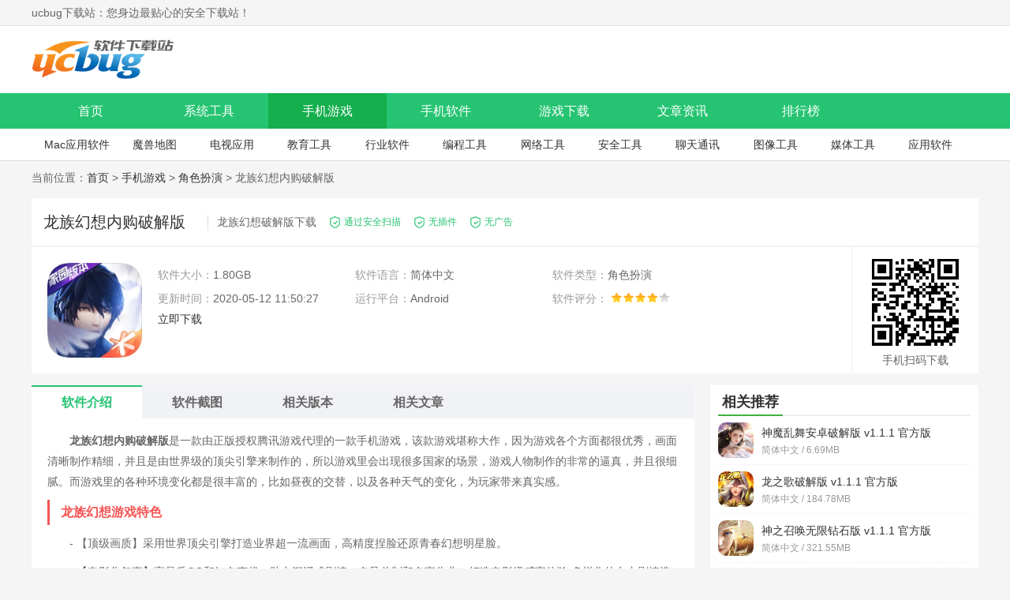

--- FILE ---
content_type: text/html
request_url: https://www.ucbugxz.com/soft/79736.html
body_size: 6622
content:
<!DOCTYPE html>
<html>

<head>
    <meta charset="UTF-8">
    <meta name="viewport" content="width=device-width, initial-scale=1.0">
    <meta http-equiv="X-UA-Compatible" content="ie=edge">
    <title>龙族幻想破解版下载-龙族幻想内购破解版 v1.5.189-ucbug下载站</title>
    <meta name="description" content="龙族幻想内购破解版是一款由正版授权腾讯游戏代理的一款手机游戏，该款游戏堪称大作，因为游戏各个方面都很优秀，画面清晰制作精细，并且是由世界级的顶尖引擎来制作的，所以游戏里会出现很多国家的场景，游戏人物制作的非常的逼真，并且很细腻。而游戏里的各种环境变化都是很丰富的，比如昼夜的交替，以及各种天气的变化，为玩家带来真实感。">
    <meta name="keywords" content="龙族幻想,龙族幻想内购破解版,龙族幻想破解版下载">
    <link rel="stylesheet" href="https://www.ucbugxz.com/statics/ucbug/css/main.css">

        <link rel="canonical" media="only screen and(max-width: 640px)" href="https://m.ucbugxz.com/soft/79736.html">
        <script >
        (function(){
            var ua = navigator.userAgent.toLowerCase();
            var bIsIpad = ua.match(/ipad/i) == "ipad";
            var bIsIphoneOs = ua.match(/iphone os/i) == "iphone os";
            var bIsAndroid = ua.match(/android/i) == "android";
            var bIsWM=ua.match(/windows mobile/i)=="windows mobile";
            var host = "//m.ucbugxz.com";
            var pathname = window.location.pathname;
            if(bIsIpad||bIsIphoneOs||bIsAndroid||bIsWM){
                window.location.href =host + pathname;
            }
        })();
    </script>
        <script src="https://www.ucbugxz.com/statics/ucbug/js/jquery1.42.min.js" ></script>
    
    </head>
<body>
<div id="header">
    <div class="top">
        <ul class="cf w1200">
            <li class="fl">ucbug下载站：您身边最贴心的安全下载站！</li>
            <li class="fr"></li>
        </ul>
    </div>
    <div class="logo-box">
        <div class="w1200">
            <a href="/">
                <img src="https://www.ucbugxz.com/statics/ucbug/img/logo.png" alt="ucbug下载站">
            </a>
        </div>
    </div>
<div class="nav-box">
    <div class="w1200 nav">
        <a  href="/">首页</a>
                                        <a  href="/xitong/" target="_blank">系统工具</a>
                <a class="on" href="/sjyx/" target="_blank">手机游戏</a>
                <a  href="/shouji/" target="_blank">手机软件</a>
                <a  href="/game/" target="_blank">游戏下载</a>
                <a  href="/news/" target="_blank">文章资讯</a>
                        <a  href="/top/">排行榜</a>
    </div>
</div>
    <div class="sub-navbox w1200">
                                <a href="/mac/">Mac应用软件</a>
                <a href="/war3/">魔兽地图</a>
                <a href="/apptv/">电视应用</a>
                <a href="/jiaoyu/">教育工具</a>
                <a href="/hangye/">行业软件</a>
                <a href="/biancheng/">编程工具</a>
                <a href="/wangluo/">网络工具</a>
                <a href="/anquan/">安全工具</a>
                <a href="/liaotian/">聊天通讯</a>
                <a href="/tuxiang/">图像工具</a>
                <a href="/play/">媒体工具</a>
                <a href="/yingyong/">应用软件</a>
                    </div>
</div><div class="crumb w1200">
    当前位置：<a href="/">首页</a> > <a href="https://www.ucbugxz.com/sjyx/">手机游戏</a> > <a href="https://www.ucbugxz.com/sjyx/jsqj/">角色扮演</a> >  龙族幻想内购破解版</div>
<div id="content" class="w1200 cf">
    <div class="pc-software cf">
        <div class="pc-t cf">
            <h1 class="pc-softwaret">龙族幻想内购破解版</h1>
            <strong>龙族幻想破解版下载</strong>
            <i class="ico-aq">通过安全扫描</i>
            <i class="ico-aq">无插件</i>
            <i class="ico-aq">无广告</i>
        </div>
        <div class="pc-softwarebox app-softwarebox cf">
            <img class="pc-softwareIco" src="https://img.ucbugxz.com/uploadfile/2020/0512/20200512114848965.jpg"  onerror="javascript:this.src='https://www.ucbugxz.com/statics/ucbug/img/notimg.png'">
            <ul class="pc-softwareifs app-softwareifs cf">
                <li><span>软件大小：</span>1.80GB</li>
                <li><span>软件语言：</span>简体中文</li>
                <li><span>软件类型：</span>角色扮演</li>
                                <li><span>更新时间：</span>2020-05-12 11:50:27</li>
                <li><span>运行平台：</span>Android</li>
                <li><span>软件评分：</span>
                    <div class="start start4"></div>
                </li>
            </ul>
            <div class="btn-box" data-id="79736">
                                <a href="//down.ucbugxz.com/xz-79736/"  class="app-btn">安卓版下载</a>
                                                <a href="//down.ucbugxz.com/xz-79736/" class="btn">立即下载</a>
                            </div>
                        <div class="rwm">
                <img alt="龙族幻想内购破解版" src="/api.php?op=CreateQRcode&action=create&l=L&size=4.8&url=https://m.ucbugxz.com/soft/79736.html">
                <p>手机扫码下载</p>
            </div>
                    </div>
    </div>


    <div class="fl news-box" id="Min_L">
        <div class="pcIntroduce mt20">
            <ul class="a-md cf">
                <li class="on">软件介绍</li>
                                <li id="zt-btn">软件截图</li>
                                                                                                <li id="xg1-btn">相关版本</li>
                                <li id="xg2-btn">相关文章</li>
            </ul>
            <div class="pcIntroduceTxt">
                <p>　　<strong>龙族幻想内购破解版</strong>是一款由正版授权腾讯游戏代理的一款手机游戏，该款游戏堪称大作，因为游戏各个方面都很优秀，画面清晰制作精细，并且是由世界级的顶尖引擎来制作的，所以游戏里会出现很多国家的场景，游戏人物制作的非常的逼真，并且很细腻。而游戏里的各种环境变化都是很丰富的，比如昼夜的交替，以及各种天气的变化，为玩家带来真实感。</p>
<h3>龙族幻想游戏特色</h3>
<p>　　- 【顶级画质】采用世界顶尖引擎打造业界超一流画面，高精度捏脸还原青春幻想明星脸。</p>
<p>　　- 【电影化叙事】高品质CG和知名声优，助力沉浸式剧情，名导兼制和名家作曲，打造电影级感官体验;多样化的自由剧情选择，由玩家来决定人物的命运。</p>
<p>　　- 【互动式场景】疾行游泳，踏遍山川湖海，天气昼夜，感受日升日落，场景动态，体验浪漫秋千。</p>
<p>　　- 【神秘异闻】探索世界，了解NPC背后的过往，跋山涉水，探秘风声吹过的故事。</p>
<p>　　- 【高策略副本、热血战场】无处不在的陷阱，诡秘莫测的谜题，冲进敌阵如风卷残云，外围游走片叶不沾身。</p>
<p><img alt="龙族幻想内购破解版" src="https://img.ucbugxz.com/uploadfile/2020/0512/20200512114735230.jpg" style="width: 550px; height: 309px;" /></p>
<h3>龙族幻想游戏亮点</h3>
<p>　　1、Epic顶尖UE4引擎，展现真实场景交互;</p>
<p>　　2、融入全局光照技术，电影级别画面渲染;</p>
<p>　　3、天气环境多样变化，虚拟现实极致体验;</p>
<p>　　4、强大动态点光源技术，构造华丽多国场景;</p>
<p>　　5、极致精美室内环境，感官体验多重升级;</p>
<p>　　6、特效系统绚丽夺目，艺术手法革新画面。</p>
<p><img alt="龙族幻想内购破解版" src="https://img.ucbugxz.com/uploadfile/2020/0512/20200512114802194.jpg" style="width: 550px; height: 309px;" /></p>
<h3>龙族幻想游戏更新内容</h3>
<p>　　1. 羁绊派对玩法，与你的亲密羁绊一同开启属于你们二人的狂欢派对，邀请众多好友一起在派对场景中体验各类趣味玩法，见证你们的甜蜜。</p>
<p>　　2. 噩梦：光明挑战，全新的85级难度副本，升级的副本机制，将是对你与队友智慧、能力的双重挑战!</p>
<p>　　3. 荣耀天梯5v5，集结志同道合的朋友组成战队，七人战队共踏荣耀巅峰，跨服竞技助你们一战扬名!</p>
            </div>
        </div>
                <div class="imgPic mt20" id="imgPic">
            <div class="title-f18">
                <span>软件截图</span>
            </div>
            <div class="imgPic-slide">
                <div class="hd">
                    <ul>
                                                <li></li>
                                                <li></li>
                                                <li></li>
                                            </ul>
                </div>
                <div class="bd">
                   <ul>
                                                                        <li><img src="https://img.ucbugxz.com/uploadfile/2020/0512/20200512114847920.jpg" alt="龙族幻想" onerror="javascript:this.src='https://www.ucbugxz.com/statics/ucbug/img/notimg.png'"></li>
                                                                        <li><img src="https://img.ucbugxz.com/uploadfile/2020/0512/20200512114847503.jpg" alt="龙族幻想内购破解版" onerror="javascript:this.src='https://www.ucbugxz.com/statics/ucbug/img/notimg.png'"></li>
                                                                        <li><img src="https://img.ucbugxz.com/uploadfile/2020/0512/20200512114848757.jpg" alt="龙族幻想破解版下载" onerror="javascript:this.src='https://www.ucbugxz.com/statics/ucbug/img/notimg.png'"></li>
                                                                    </ul>
                </div>
                <!-- 下面是前/后按钮代码，如果不需要删除即可 -->
                <a class="prev" href="javascript:void(0)">
                    <</a> <a class="next" href="javascript:void(0)">>
               </a>

            </div>
        </div>
                <!--        相关专题-->
        <!--        相关版本-->
                       <div class="news-relevantApp mt20" id="xg1">

            <div class="title-f18">
                <span>相关版本</span>
            </div>
            <ul class="cf">
                                                <li>
                    <a href="/soft/81650.html" title="龙族幻想bt版">
                        <p class="ranking-t1">龙族幻想bt版 V1.5.189</p>
                        <p class="start start4"></p>
                        <p class="ranking-t2">1843.86M </p>
                        <p class="btn">立即下载</p>
                    </a>
                </li>
                                                                <li>
                    <a href="/soft/79668.html" title="龙族幻想手游官方版">
                        <p class="ranking-t1">龙族幻想手游官方版  v1.5.185</p>
                        <p class="start start4"></p>
                        <p class="ranking-t2">1.62GB </p>
                        <p class="btn">立即下载</p>
                    </a>
                </li>
                                                                <li>
                    <a href="/soft/77394.html" title="龙族幻想手游">
                        <p class="ranking-t1">龙族幻想手游 v1.5.1</p>
                        <p class="start start4"></p>
                        <p class="ranking-t2">1.48 GB </p>
                        <p class="btn">立即下载</p>
                    </a>
                </li>
                                                                <li>
                    <a href="/soft/76088.html" title="龙族幻想手游下载安装">
                        <p class="ranking-t1">龙族幻想手游下载安装 v1.5.185</p>
                        <p class="start start4"></p>
                        <p class="ranking-t2">1.69 GB </p>
                        <p class="btn">立即下载</p>
                    </a>
                </li>
                                            </ul>
        </div>
        <!--相关文章-->
                                 <div class="news-relevant mt20" id="xg2">

           <div class="title-f18">
               <span>相关文章</span>
           </div>
           <ul class="cf">
                              <li><a href="/news/66230.html" title="龙族幻想八音盒物语怎么做 龙族幻想八音盒物语攻略" target="_blank">龙族幻想八音盒物语怎么做 龙族幻想八音盒物语攻略</a></li>
                          </ul>
       </div>
    </div>

   <div class="news-rbox fr" id="Min_R">
        <div class="mt20 news-tj">
            <div class="title-f18">
                <span>相关推荐</span>
            </div>
            <ul class="Recommend-ul1">
                                                <li>
                    <a href="/soft/107319.html" target="_blank">
                        <img alt="神魔乱舞安卓破解版" src="https://img.ucbugxz.com/uploadfile/2021/0202/20210202062715789.jpg"
                             onerror="javascript:this.src='https://www.ucbugxz.com/statics/ucbug/img/notimg.png'">
                        <strong>神魔乱舞安卓破解版 v1.1.1 官方版</strong>
                        <b>简体中文 / 6.69MB</b>
                    </a>
                </li>
                                <li>
                    <a href="/soft/107317.html" target="_blank">
                        <img alt="龙之歌破解版" src="https://img.ucbugxz.com/uploadfile/2021/0202/20210202061545930.jpg"
                             onerror="javascript:this.src='https://www.ucbugxz.com/statics/ucbug/img/notimg.png'">
                        <strong>龙之歌破解版 v1.1.1 官方版</strong>
                        <b>简体中文 / 184.78MB</b>
                    </a>
                </li>
                                <li>
                    <a href="/soft/107316.html" target="_blank">
                        <img alt="神之召唤无限钻石版" src="https://img.ucbugxz.com/uploadfile/2021/0202/20210202055958643.jpg"
                             onerror="javascript:this.src='https://www.ucbugxz.com/statics/ucbug/img/notimg.png'">
                        <strong>神之召唤无限钻石版 v1.1.1 官方版</strong>
                        <b>简体中文 / 321.55MB</b>
                    </a>
                </li>
                                <li>
                    <a href="/soft/107313.html" target="_blank">
                        <img alt="滔天传说手游破解版" src="https://img.ucbugxz.com/uploadfile/2021/0202/20210202054710333.jpg"
                             onerror="javascript:this.src='https://www.ucbugxz.com/statics/ucbug/img/notimg.png'">
                        <strong>滔天传说手游破解版 v1.1.1 官方版</strong>
                        <b>简体中文 / 301.06MB</b>
                    </a>
                </li>
                                <li>
                    <a href="/soft/107310.html" target="_blank">
                        <img alt="斗法天地无限版" src="https://img.ucbugxz.com/uploadfile/2021/0202/20210202053512952.jpg"
                             onerror="javascript:this.src='https://www.ucbugxz.com/statics/ucbug/img/notimg.png'">
                        <strong>斗法天地无限版 v1.1.1 官方版</strong>
                        <b>简体中文 / 157.24MB</b>
                    </a>
                </li>
                                <li>
                    <a href="/soft/107307.html" target="_blank">
                        <img alt="心剑奇缘无限元宝版" src="https://img.ucbugxz.com/uploadfile/2021/0202/20210202052030798.jpg"
                             onerror="javascript:this.src='https://www.ucbugxz.com/statics/ucbug/img/notimg.png'">
                        <strong>心剑奇缘无限元宝版 v1.1.1 官方版</strong>
                        <b>简体中文 / 186.55MB</b>
                    </a>
                </li>
                                            </ul>
        </div>


        <div class="mt20 news-tj">
            <div class="title-f18">
                <span>本类排行</span>
            </div>
            <ul class="news-tj3 Recommend-ul2">
                                                                <li><a href="/soft/81681.html" target="_blank" title="一念逍遥内购破解版"><span>1</span> <img
                        alt="一念逍遥内购破解版" src="https://img.ucbugxz.com/uploadfile/2020/0530/20200530021148202.jpg" onerror="javascript:this.src='https://www.ucbugxz.com/statics/ucbug/img/notimg.png'">一念逍遥内购破解版 v1.1.1</a></li>
                                                <li><a href="/soft/72071.html" target="_blank" title="拳魂觉醒内购版 v10.3"><span>2</span> <img
                        alt="拳魂觉醒内购版 v10.3" src="https://img.ucbugxz.com/uploads/allimg/191229/8-19122ZZ6220-L.jpg" onerror="javascript:this.src='https://www.ucbugxz.com/statics/ucbug/img/notimg.png'">拳魂觉醒内购版 v10.3 </a></li>
                                                <li><a href="/soft/70858.html" target="_blank" title="武林群侠传单机手机版 v2.5.1"><span>3</span> <img
                        alt="武林群侠传单机手机版 v2.5.1" src="https://img.ucbugxz.com/uploads/allimg/191201/16-1912010920290-L.jpg" onerror="javascript:this.src='https://www.ucbugxz.com/statics/ucbug/img/notimg.png'">武林群侠传单机手机版 v2.5.1 </a></li>
                                                <li><a href="/soft/5510.html" target="_blank" title="斩妖伏魔录4修改版"><span>4</span> <img
                        alt="斩妖伏魔录4修改版" src="https://img.ucbugxz.com/uploadfile/2020/0426/20200426022115894.jpg" onerror="javascript:this.src='https://www.ucbugxz.com/statics/ucbug/img/notimg.png'">斩妖伏魔录4修改版 v2.30 内购破解版</a></li>
                                                <li><a href="/soft/69265.html" target="_blank" title="fgo破解版 v1.55.0"><span>5</span> <img
                        alt="fgo破解版 v1.55.0" src="https://img.ucbugxz.com/uploads/allimg/191109/8-19110Z93G40-L.jpg" onerror="javascript:this.src='https://www.ucbugxz.com/statics/ucbug/img/notimg.png'">fgo破解版 v1.55.0 </a></li>
                                                <li><a href="/soft/68032.html" target="_blank" title="明珠三国无限元宝版 v5.1"><span>6</span> <img
                        alt="明珠三国无限元宝版 v5.1" src="https://img.ucbugxz.com/uploads/allimg/191028/9-19102P924050-L.jpg" onerror="javascript:this.src='https://www.ucbugxz.com/statics/ucbug/img/notimg.png'">明珠三国无限元宝版 v5.1 </a></li>
                                                <li><a href="/soft/72522.html" target="_blank" title="金庸群侠传x破解版"><span>7</span> <img
                        alt="金庸群侠传x破解版" src="https://img.ucbugxz.com/uploadfile/2020/0108/20200108022926904.jpg" onerror="javascript:this.src='https://www.ucbugxz.com/statics/ucbug/img/notimg.png'">金庸群侠传x破解版 v2.25</a></li>
                                                <li><a href="/soft/72103.html" target="_blank" title="问逍遥破解版 v1.2"><span>8</span> <img
                        alt="问逍遥破解版 v1.2" src="https://img.ucbugxz.com/uploads/allimg/191230/10-191230141R40-L.jpg" onerror="javascript:this.src='https://www.ucbugxz.com/statics/ucbug/img/notimg.png'">问逍遥破解版 v1.2 </a></li>
                                                <li><a href="/soft/72946.html" target="_blank" title="末剑无限血无限剑气版"><span>9</span> <img
                        alt="末剑无限血无限剑气版" src="https://img.ucbugxz.com/uploadfile/2020/0115/20200115105830633.jpg" onerror="javascript:this.src='https://www.ucbugxz.com/statics/ucbug/img/notimg.png'">末剑无限血无限剑气版 v4.651</a></li>
                                                <li><a href="/soft/73665.html" target="_blank" title="问道私服"><span>10</span> <img
                        alt="问道私服" src="https://img.ucbugxz.com/uploadfile/2020/0204/20200204044131517.jpg" onerror="javascript:this.src='https://www.ucbugxz.com/statics/ucbug/img/notimg.png'">问道私服 v2.0</a></li>
                                                            </ul>
        </div>

        <div class="mt20 news-tj huan-list">
            <div class="title-f18">
                <span>热门推荐</span>
                <a href="javascript:void(0);" class="huan">换一换</a>
            </div>
            <ul class="article-ltj-list cf">
                                                <li>
                    <a href="/soft/75192.html" target="_blank" title="七龙印bt版">
                        <img alt="七龙印bt版" src="https://img.ucbugxz.com/uploadfile/2020/0304/20200304111521402.jpg"
                             onerror="javascript:this.src='https://www.ucbugxz.com/statics/ucbug/img/notimg.png'">
                        <p>七龙印bt版</p>
                    </a>
                </li>
                                <li>
                    <a href="/soft/75155.html" target="_blank" title="谁是首富手游下载">
                        <img alt="谁是首富手游下载" src="https://img.ucbugxz.com/uploadfile/2020/0303/20200303054310821.jpg"
                             onerror="javascript:this.src='https://www.ucbugxz.com/statics/ucbug/img/notimg.png'">
                        <p>谁是首富手游下载</p>
                    </a>
                </li>
                                <li>
                    <a href="/soft/75060.html" target="_blank" title="梦幻西游手游下载">
                        <img alt="梦幻西游手游下载" src="https://img.ucbugxz.com/uploadfile/2020/0302/20200302043741972.jpg"
                             onerror="javascript:this.src='https://www.ucbugxz.com/statics/ucbug/img/notimg.png'">
                        <p>梦幻西游手游下载</p>
                    </a>
                </li>
                                <li>
                    <a href="/soft/75028.html" target="_blank" title="南明英杰传内购破解版">
                        <img alt="南明英杰传内购破解版" src="https://img.ucbugxz.com/uploadfile/2020/0302/20200302113918404.jpg"
                             onerror="javascript:this.src='https://www.ucbugxz.com/statics/ucbug/img/notimg.png'">
                        <p>南明英杰传内购破解版</p>
                    </a>
                </li>
                                <li>
                    <a href="/soft/75025.html" target="_blank" title="梦幻古龙破解版">
                        <img alt="梦幻古龙破解版" src="https://img.ucbugxz.com/uploadfile/2020/0302/20200302112826648.jpg"
                             onerror="javascript:this.src='https://www.ucbugxz.com/statics/ucbug/img/notimg.png'">
                        <p>梦幻古龙破解版</p>
                    </a>
                </li>
                                <li>
                    <a href="/soft/74838.html" target="_blank" title="烈焰封神手游下载">
                        <img alt="烈焰封神手游下载" src="https://img.ucbugxz.com/uploadfile/2020/0227/20200227055455272.jpg"
                             onerror="javascript:this.src='https://www.ucbugxz.com/statics/ucbug/img/notimg.png'">
                        <p>烈焰封神手游下载</p>
                    </a>
                </li>
                                <li>
                    <a href="/soft/74794.html" target="_blank" title="吞星手游">
                        <img alt="吞星手游" src="https://img.ucbugxz.com/uploadfile/2020/0227/20200227114131835.jpg"
                             onerror="javascript:this.src='https://www.ucbugxz.com/statics/ucbug/img/notimg.png'">
                        <p>吞星手游</p>
                    </a>
                </li>
                                <li>
                    <a href="/soft/74758.html" target="_blank" title="宫廷计手游">
                        <img alt="宫廷计手游" src="https://img.ucbugxz.com/uploadfile/2020/0226/20200226053216770.jpg"
                             onerror="javascript:this.src='https://www.ucbugxz.com/statics/ucbug/img/notimg.png'">
                        <p>宫廷计手游</p>
                    </a>
                </li>
                                <li>
                    <a href="/soft/74756.html" target="_blank" title="食物语手游">
                        <img alt="食物语手游" src="https://img.ucbugxz.com/uploadfile/2020/0226/20200226052503248.jpg"
                             onerror="javascript:this.src='https://www.ucbugxz.com/statics/ucbug/img/notimg.png'">
                        <p>食物语手游</p>
                    </a>
                </li>
                                <li>
                    <a href="/soft/74751.html" target="_blank" title="龙皇传说手游">
                        <img alt="龙皇传说手游" src="https://img.ucbugxz.com/uploadfile/2020/0226/20200226050243611.jpg"
                             onerror="javascript:this.src='https://www.ucbugxz.com/statics/ucbug/img/notimg.png'">
                        <p>龙皇传说手游</p>
                    </a>
                </li>
                                <li>
                    <a href="/soft/74745.html" target="_blank" title="葫芦娃手游">
                        <img alt="葫芦娃手游" src="https://img.ucbugxz.com/uploadfile/2020/0226/20200226043650714.jpg"
                             onerror="javascript:this.src='https://www.ucbugxz.com/statics/ucbug/img/notimg.png'">
                        <p>葫芦娃手游</p>
                    </a>
                </li>
                                <li>
                    <a href="/soft/74739.html" target="_blank" title="昆仑游手游下载">
                        <img alt="昆仑游手游下载" src="https://img.ucbugxz.com/uploadfile/2020/0226/20200226041102594.jpg"
                             onerror="javascript:this.src='https://www.ucbugxz.com/statics/ucbug/img/notimg.png'">
                        <p>昆仑游手游下载</p>
                    </a>
                </li>
                                            </ul>

        </div>
                  </div>
</div>
<script  src="/api.php?op=count&id=79736&modelid=2"></script>
<!--	footer	-->
<!-- footer -->
<div id="footer">
    <div class="foot-nav">
            <a href="/about.html" target="_blank">关于本站</a> ｜
            <a href="/help.html" target="_blank">下载帮助</a> ｜
            <a href="/bcinfo.html" target="_blank">下载声明</a> ｜
            <a href="/fb.html" target="_blank">软件发布</a> ｜
            <a href="/contract.html" target="_blank">广告合作</a> ｜
            <a href="/bq.html" target="_blank">版权声明</a> ｜
            <a href="/sitemap.html" target="_blank" rel="nofollow">网站地图</a>
    </div>
    <div class="copy">
        <p>本站所有软件，都由网友上传，如有侵犯你的版权，请发邮件给 167324167@qq.com</p>
        <p>Copyright 2013-2020 ucbug下载站(www.ucbugxz.com) All Rights Reserved.</p>
    </div>

</div>


<ul class="side-toolbar" >
    <li class="totop" id="gototop"></li>
</ul>
<script src="https://www.ucbugxz.com/statics/ucbug/js/lazyload.js"  ></script>
<script src="https://www.ucbugxz.com/statics/ucbug/js/jquery.SuperSlide.2.1.3.js" ></script>
<script src="https://www.ucbugxz.com/statics/ucbug/js/main.js"  ></script>
<script>
    var _hmt = _hmt || [];
    (function() {
        var hm = document.createElement("script");
        hm.src = "https://hm.baidu.com/hm.js?07ca8f7dde1ccbb8f4bdba289a468ee9";
        var s = document.getElementsByTagName("script")[0];
        s.parentNode.insertBefore(hm, s);
    })();
</script>
<script>
    (function(){
        var bp = document.createElement('script');
        var curProtocol = window.location.protocol.split(':')[0];
        if (curProtocol === 'https') {
            bp.src = 'https://zz.bdstatic.com/linksubmit/push.js';
        }
        else {
            bp.src = 'http://push.zhanzhang.baidu.com/push.js';
        }
        var s = document.getElementsByTagName("script")[0];
        s.parentNode.insertBefore(bp, s);
    })();
</script>
</body>

</html>

<script src="https://www.ucbugxz.com/statics/ucbug/js/download.js"></script>






















--- FILE ---
content_type: text/html; charset=utf-8
request_url: https://www.ucbugxz.com/index.php?m=content&c=index&a=down_address_new&id=79736&_=1768986035296
body_size: 38
content:
{"content":"<a href=\"\/\/down.ucbugxz.com\/pg-79736\/\" class=\"btn\" id=\"downlbtn\">\u7acb\u5373\u4e0b\u8f7d<\/a>"}

--- FILE ---
content_type: text/css
request_url: https://www.ucbugxz.com/statics/ucbug/css/main.css
body_size: 13430
content:
@charset="utf-8";
body,dd,dl,fieldset,form,h1,h2,h3,h4,h5,h6,input,legend,li,ol,p,select,td,textarea,th,ul{margin:0;padding:0}
img{border:0;vertical-align:top;position:relative;font-size: 0;}
img::before{content: "";position: absolute;left: 0;top: 0;right:0;bottom: 0;background: #F2F2F2;}
img.lazy{display:block;}
img{-webkit-transition:all .3s;-moz-transition:all .3s;-o-transition:all .3s;transition:all .3s}
li{list-style:none}
iframe{border:none}
body{height:100%;background:#f5f5f5;color:#666;font:400 14px/1.6 'Microsoft Yahei','PingFang SC',Avenir,'Segoe UI','Hiragino Sans GB',STHeiti,'Microsoft Sans Serif','WenQuanYi Micro Hei',sans-serif}
a{color:#333;text-decoration:none;transition:all .3s}
a:hover{color:#26c472}
.cf:after{clear:both;display:table;content:" "}
.fl{float:left}
.fr{float:right}
h1,h2,h3,h4,h5{font-weight:400;font-size:100%}
.w1200{margin-right:auto;margin-left:auto;width:1200px}
.title-f24{margin-top:-10px;height:60px;border-bottom:3px solid #26c472;line-height:60px}
.title-f24 strong{position:relative;padding-left:40px;color:#333;font-size:24px}
.title-f24 strong:after{position:absolute;top:-3px;left:0;width:40px;height:40px;background:url(../img/new_icon.png) no-repeat;content:""}
.title-f24 strong.bg1:after{background-position:0 0}
.title-f24 strong.bg2:after{background-position:-86px 0}
.title-f24 strong.bg3:after{background-position:-230px 0}
.title-f24 strong.bg4:after{background-position:-180px 0}
.title-f24 strong.bg5:after{background-position:-280px 0}
.title-f24 a.more{float:right;color:#666;font-size:14px}
.title-f24 a.more:hover{color:#26c472}
.title-f24 .title-aList{float:right;margin-top:20px;height:28px;color:#999;line-height:28px}
.title-f24 .title-aList a{display:inline-block;margin:0 6px;padding:0 6px}
.title-f24 .title-aList a.on,.title-f24 .title-aList a:hover{background:#26c472;color:#fff}
#header{border-bottom:1px solid #ddd;background:#fff}
#header .top{height:32px;border-bottom:1px #ddd solid;background:#f5f5f5;line-height:32px}
#header .logo-box{padding:15px 0;background:#fff}
#header .logo-box .logo{margin:0 auto;width:1200px}
#header .nav-box{height:45px;background:#26c472;line-height:45px}
#header .nav-box .nav a{float:left;width:12.5%;color:#fff;text-align:center;font-size:16px}
#header .nav-box .nav a.on,#header .nav-box .nav a:hover{background:#15af4e;color:#fff}
#header .sub-navbox{overflow:hidden;padding-right:10px;padding-left:10px;width:1180px;height:40px;line-height:40px}
#header .sub-navbox a{display:inline-block;width:8%;text-align:center;}
#content{margin-top:15px}
.hot-box{position:relative;padding:15px;background:#fff}
.hot-box i.ico{position:absolute;top:0;right:0;width:40px;height:40px;background:url(../img/jb.png) no-repeat}
.hot-box .hot-imgList a{float:left;width:10%;transition:all .3s}
.hot-box .hot-imgList a img{display:block;margin:0 auto;width:80px;height:80px}
.hot-box .hot-imgList a:hover img{opacity:.8;transform:scale(1.07)}
.hot-box .hot-imgList a p{overflow:hidden;margin-top:3px;margin-right:auto;margin-left:auto;width:90px;height:30px;text-align:center;line-height:30px}
.hot-item{overflow:hidden;margin-top:13px;height:25px;line-height:25px}
.hot-item span{float:left;width:50px;border-radius:5px;color:#fff;text-align:center}
.hot-item span.bg1{background:#2596fc}
.hot-item span.bg2{background:#26c472}
.hot-item span.bg3{background:#ff5853}
.hot-item span.bg4{background:#f4bc26}
.hot-item .hot-itemr{overflow:hidden;margin-left:65px}
.hot-item .hot-itemr a{display:inline-block;overflow:hidden;margin-top:3px;height:18px;line-height:18px}
.hot-item .hot-itemr a+a{margin-left:10px;padding-left:10px;border-left:1px #ddd solid}
.home-blendBox{margin-top:15px;padding:15px;background:#fff}
.blendBoxL{float:left;overflow:hidden;width:360px}
#focus1{position:relative;overflow:hidden;margin-bottom:12px;height:275px;transition:all .3s}
#focus1 span.icons{position:absolute;top:-30px;left:0;z-index:100;padding:0 10px;height:22px;background:#f60;color:#fff;font-size:12px;line-height:22px;transition:all .3s}
#focus1:hover span.icons{top:0}
#focus1 .hd{position:absolute;right:0;bottom:0;left:0;z-index:30;width:100%;background:#000}
#focus1 .hd li{position:relative;float:left;width:25%;cursor:pointer}
#focus1 .hd li:after{position:absolute;bottom:0;left:0;width:86px;height:51px;border:2px transparent solid;content:""}
#focus1 .hd li img{display:block;height:55px;max-width:100%;opacity:.4;transition:all .3s}
#focus1 .hd li.on img{opacity:1}
#focus1 .hd li.on:before{position:absolute;top:-11px;left:50%;margin-left:-5px;border:6px solid;border-color:transparent transparent #26c472;content:""}
#focus1 .hd li.on:after{border-color:#26c472}
#focus1 .bd li{position:relative;width:360px;height:220px}
#focus1 .bd li p{position:absolute;right:0;bottom:0;left:0;overflow:hidden;padding:0 5px;height:30px;background:rgba(0,0,0,.5);color:#fff;text-align:center;font-size:15px;line-height:30px}
#focus1 .bd img{overflow:hidden;width:360px;height:220px;transition:all .3s}
#focus1 .bd li:hover img{transform:scale(1.05)}
#focus1 .bd li:hover p{background:rgba(20,197,86,.7)}
.title-f18{height:32px;border-bottom:2px #eee solid;line-height:32px}
.title-f18 span{float:left;padding:0 5px;border-bottom:2px solid #45af42;color:#333;font-weight:700;font-size:18px}
.title-f18 a{float:right;color:#26c472;font-size:14px}
.title-f18 a:hover{color:#f60}
.blendBoxL-ul li{float:left;margin-top:10px;width:25%}
.blendBoxL-ul li img{display:block;margin:0 auto;width:70px;height:70px;border-radius:10px;transition:all .3s}
.blendBoxL-ul li:hover img{transform:scale(1.07)}
.blendBoxL-ul li p{overflow:hidden;margin-top:3px;padding:0 5px;height:25px;text-align:center;line-height:25px}
.blendBoxC{float:left;margin-left:20px;width:470px}
.blendBoxC-tab .hd li{float:left;width:25%;height:40px;border-bottom:1px #ddd solid;text-align:center;font-size:18px;line-height:40px;cursor:pointer;color:#333;font-weight:600}
.blendBoxC-tab .hd li.on{border-color:#f60;color:#f60}
.blendBoxC-tab .bd .item{}
.blendBoxC-tab .bd ul{position:relative;margin-top:11px}
.blendBoxC-tab .bd li{position:relative;padding-left:28px;height:31px;line-height:31px}
.blendBoxC-tab .bd li:before{position:absolute;top:14px;left:13px;width:5px;height:5px;border-radius:50%;background:#ddd;content:""}
.blendBoxC-tab .bd li:after{position:absolute;top:13px;left:10px;display:none;width:8px;height:8px;border-radius:50%;background:#fff;content:""}
.blendBoxC-tab .bd li.first:before{top:3px;left:3px;width:22px;height:22px;border:1px #ddd solid;border-radius:50%;background:#fff;color:#fff;text-align:center;font-size:12px;line-height:22px}
.blendBoxC-tab .bd li:hover:after{display:block}
.blendBoxC-tab .bd .ul1 li:hover:after{border:1px #26c472 solid}
.blendBoxC-tab .bd .ul2 li:hover:after{border:1px red solid}
.blendBoxC-tab .bd .ul3 li:hover:after{border:1px #359aff solid}
.blendBoxC-tab .bd li.first:after{position:absolute;top:-3px;left:0;display:block!important;width:25px;height:5px;border:none!important;background:#fff;content:""}
.blendBoxC-tab .bd li.first.first1:before{border-color:#26c472;color:#26c472;content:"新"}
.blendBoxC-tab .bd li.first.first2:before{border-color:red;color:red;content:"热"}
.blendBoxC-tab .bd li.first.first3:before{border-color:#359aff;color:#359aff;content:"推"}
.blendBoxC-tab .bd ul:before{position:absolute;top:0;left:15px;width:1px;height:100%;background:#ddd;content:""}
.blendBoxC-tab .bd li .id-name{float:left;display:block;overflow:hidden;margin:8px 9px 0 0;padding:0 9px 0 0;width:80px;height:17px;border-right:1px solid #ddd;color:#666;text-align:right;line-height:17px}
.blendBoxC-tab .bd li .title{float:left;overflow:hidden;width:295px;height:31px;font-size:14px}
.blendBoxC-tab .bd li .title img{display:inline-block;margin-right:8px;width:20px;height:20px;vertical-align:middle}
.blendBoxC-tab .bd li .time{float:right;color:#999}
.blendBoxC-tab .bd li .time.red{color:red}
.blendBoxR{float:right;width:300px}
.blendBoxR .title-f18{height:39px;line-height:39px}
.blendBoxR .blendBoxR-ul{margin-bottom:7px}
.blendBoxR .blendBoxR-ul li{float:left;padding-top:10px;width:33.333%}
.blendBoxR .blendBoxR-ul li a{display:block;color:#333}
.blendBoxR .blendBoxR-ul li img{display:block;margin:0 auto;width:68px;height:68px}
.blendBoxR .blendBoxR-ul li p{overflow:hidden;padding:5px;padding-bottom:0;height:20px;text-align:center;font-size:14px;line-height:20px}
.blendBoxR .blendBoxR-ul li a:hover{color:#26c472}
.blendBoxR .min2-rspecial{position:relative;overflow:hidden;margin-top:10px;height:300px;height:140px}
.blendBoxR .min2-rspecial .bd img{display:block;width:300px;height:140px;transition:all .3s}
.blendBoxR .min2-rspecial .bd li:hover img{transform:scale(1.07)}
.blendBoxR .min2-rspecial .bd li{position:relative;overflow:hidden;width:300px;height:140px}
.blendBoxR .min2-rspecial .bd li p{position:absolute;right:0;bottom:0;left:0;z-index:10;overflow:hidden;padding-right:60px;padding-left:10px;height:30px;background:rgba(0,0,0,.7);color:#fff;line-height:30px}
.blendBoxR .min2-rspecial .hd{position:absolute;right:8px;bottom:5px;z-index:100;max-width:60px}
.blendBoxR .min2-rspecial .hd li{display:inline-block;width:10px;height:10px;background:#fff;text-align:center;line-height:17px;cursor:pointer}
.blendBoxR .min2-rspecial .hd li.on{background:#288bde;color:#fff}
.min2-rul2{margin-top:10px}
.min2-rul2 li{float:left;overflow:hidden;width:50%;height:29px;font-size:14px;line-height:29px}
.min2-rul2 li a{position:relative;display:block;overflow:hidden;padding-right:5px;padding-left:10px;color:#333}
.min2-rul2 li a:hover{color:#26c472}
.min2-rul2 li a:before{position:absolute;top:13px;left:0;width:3px;height:3px;border-radius:50%;background:#999;content:""}
.home-pc{overflow:hidden;margin-top:15px;padding:15px;padding-bottom:7px;background:#fff}
.home-pcL{margin-top:15px;width:870px}
.home-pcL .item{float:left;margin-right:15px;margin-bottom:9px;width:158px}
.home-pcL .item:hover{box-shadow:0 0 6px 0 rgba(0,0,0,.1)}
.home-pcL .item .item-list:hover{background:#f0f0f0;font-weight:700}
.home-pcL .item .item-title{display:block;margin-bottom:7px;height:35px;background:#f1f2f6;text-align:center;font-size:16px;line-height:35px}
.home-pcL .item .item-title:hover,.home-pcL .item:hover .item-title{background:#26c472;color:#fff}
.home-pcL .item .item-list{margin-bottom:1px;display:block;overflow:hidden;padding:3px 8px;height:26px;line-height:26px;white-space:nowrap}
.home-pcL .item .item-list img{display:inline-block;margin-right:6px;width:24px;height:24px;vertical-align:middle}
.home-pcR{margin-top:15px;width:300px}
.ranking-List{position:relative}
.ranking-List .hd{position:absolute;top:-44px;right:0}
.ranking-List .hd li{float:left;padding:0 10px;height:28px;font-size:15px;line-height:28px;cursor:pointer}
.ranking-List .hd li.on{background:#26c472;color:#fff}
.ranking-List .bd{margin-top:8px}
.ranking-List .bd li{position:relative;margin-bottom:2px;padding-top:2px;padding-bottom:2px;padding-left:30px}
.ranking-List .bd li+li{border-top:1px #f3f3f3 solid}
.ranking-List .bd li span.number{position:absolute;top:9px;left:3px;width:20px;height:20px;background:#b9b9b9;color:#fff;text-align:center;line-height:20px}
.ranking-List .bd li:nth-child(1) span.number{background:#f55}
.ranking-List .bd li:nth-child(2) span.number{background:#f60}
.ranking-List .bd li:nth-child(3) span.number{background:#f90}
.ranking-List .bd li a.txt{display:block;overflow:hidden;height:32px;line-height:32px}
.ranking-List .bd li a.txt em{float:right;overflow:hidden;width:60px;color:#999;font-style:normal}
.ranking-List .bd li.on a.txt{display:none}
.ranking-List .bd li.on span.number{background:#26c472;color:#fff}
.ranking-List .bd li a.txt strong{float:left;overflow:hidden;width:200px;font-weight:400}
.ranking-List .hove-txt{display:none;padding-bottom:6px}
.ranking-List .bd li.on .hove-txt{display:block}
.ranking-List .hove-txt strong{display:block;overflow:hidden;margin-bottom:5px;height:32px;font-size:15px;line-height:32px}
.ranking-List .hove-txt p img{float:left;width:56px;height:56px;border-radius:8px}
.ranking-List .hove-txt p span{display:block;overflow:hidden;margin-left:66px;height:20px;color:#999;line-height:20px}
.start{position:relative;overflow:hidden;width:74px;height:12px;background:url(../img/star.png) no-repeat}
.start5{background-position:0 0}
.start4{background-position:-14px 0}
.start3{background-position:-29px 0}
.start2{background-position:-44px 0}
.start1{background-position:-60px 0}
.start0{background-position:-74px 0}
.ranking-List .hove-txt p span i{display:inline-block}
.ranking-List .hove-txt p em{display:block;margin-top:4px;margin-left:66px;width:70px;height:25px;border:1px solid #26c472;border-radius:3px;color:#26c472;text-align:center;font-style:normal;line-height:25px}
.ranking-List .hove-txt p em:hover{background:#26c472;color:#fff}
.home-appBox{margin-top:15px;padding:15px;background:#fff}
.home-appBoxL{overflow:hidden;width:850px}
.home-appTab{margin-top:15px}
.home-appTab .hd{height:46px;border:1px solid #ddd;border-bottom-color:#26c472}
.home-appTab .hd li{position:relative;float:left;width:16.666%;text-align:center;font-size:16px;line-height:46px;cursor:pointer}
.home-appTab .hd li:before{position:absolute;bottom:-17px;left:50%;margin-left:-8px;border:8px solid;border-color:transparent transparent transparent;content:""}
.home-appTab .hd li:after{position:absolute;top:12px;right:0;width:1px;height:22px;background:#f0f0f0;content:""}
.home-appTab .hd li.on{background:#26c472;color:#fff}
.home-appTab .hd li.on:before{border-color:#26c472 transparent transparent}
.home-appTab .hd li.on:after{background:#26c472}
.home-appTab .bd{margin-top:20px;border:1px #f3f3f3 solid;border-right:none;border-bottom:none}
.home-appTab .bd li{float:left;width:211px;border-right:1px #f3f3f3 solid;border-bottom:1px #f3f3f3 solid;transition:all .3s}
.home-appTab .bd li a.item{display:block;padding:15px 10px}
.home-appTab .bd li a.item img.img{float:left;width:67px;height:67px;border-radius:8px}
.home-appTab .bd li .imte-info{margin-left:75px}
.home-appTab .bd li .imte-info span{display:block;overflow:hidden;height:20px;color:#333;font-size:15px;line-height:20px}
.home-appTab .bd li .imte-info em{display:block}
.home-appTab .bd li em.size{overflow:hidden;color:#999;font-style:normal;font-size:13px}
.home-appTab .bd li .imte-info em.start{display:none}
.home-appTab .bd li .imte-info i.btn{display:block;margin-top:2px;width:60px;height:20px;border:1px solid #26c472;border-radius:10px;color:#26c472;text-align:center;font-style:normal;line-height:20px}
.home-appTab .bd li:hover em.size{display:none}
.home-appTab .bd li:hover{background:#fbfbfb;box-shadow:0 0 8px 0 rgba(0,0,0,.2)}
.home-appTab .bd li:hover .imte-info span{color:#26c472;font-weight:700}
.home-appTab .bd li:hover .imte-info em.start{display:block;margin:4px 0 6px}
.home-appTab .bd li:hover .imte-info i.btn{background:#26c472;color:#fff}
.home-Game{margin-top:15px;padding:15px;background:#fff}
.home-GameL{width:850px}
.home-GameTab .hd{margin-top:15px}
.home-GameTab .hd ul{text-align:center}
.home-GameTab .hd ul li{display:inline-block;margin:0 10px;padding:0 25px;height:36px;border:2px #dedede solid;border-radius:20px;line-height:36px;cursor:pointer}
.home-GameTab .hd ul li.on{border-color:#26c472;background:#26c472;color:#fff}
.home-GameTab .bd{margin-top:10px}
.home-GameTab .bd li{float:left;width:20%}
.home-GameTab .bd li a{position:relative;display:block;overflow:hidden;margin:5px;width:160px;height:195px}
.home-GameTab .bd li a img{display:block;height:195px;max-width:100%;transition:all .3s}
.home-GameTab .bd li:hover a img{transform:scale(1.2)}
.home-GameTab .bd li a p.title{position:absolute;right:0;bottom:0;left:0;overflow:hidden;padding:0 5px;height:34px;background:rgba(0,0,0,.5);color:#fff;font-size:15px;line-height:34px;transition:all .3s}
.home-GameTab .bd li:hover p.title{background:#26c472}
.home-GameTab .bd li .a-hover{position:absolute;top:-200px;left:0;z-index:10;padding:10px;padding-top:45px;width:140px;height:140px;background:rgba(0,0,0,.7);color:#fff;line-height:2;transition:all .3s}
.home-GameTab .bd li:hover .a-hover{top:-34px}
.home-GameTab .bd li .a-hover i{display:inline-block}
.home-GameTab .bd li .a-hover .btn{margin:0 auto;margin-top:8px;width:80px;height:30px;border:1px #26c472 solid;border-radius:15px;color:#26c472;text-align:center;line-height:30px;transition:all .3s;transition-delay:.2s}
.home-GameTab .bd li:hover .a-hover .btn{background:#26c472;color:#fff}
.home-class{margin-top:15px;padding:15px;background:#fff}
.class-tab .hd{margin-top:15px;float:left;width:110px;background:#f1f2f6}
.class-tab .hd li{height:38px;text-align:center;font-size:15px;font-size:15px;line-height:38px;cursor:pointer;position:relative}
.class-tab .hd li.on:before{right:-18px;content:"";position:absolute;width:0;height:0;border:9px solid transparent;border-left-color:#26c472;top:10px}
.class-tab .hd li.on{background:#26c472;color:#fff;font-weight:700}
.class-tab .bd{margin-left:128px;padding-top:15px}
.class-tab .bd li{float:left;overflow:hidden;width:33.3333%;height:38px;line-height:38px}
.class-tab .bd li a.t1{float:left;margin-right:5px;height:38px;color:#999}
.class-tab .bd li a.t1:hover{color:#26c472}
.class-tab .bd li a.t2{float:left;overflow:hidden;height:38px;max-width:260px}
.link-box{margin-top:15px;padding:15px;background:#fffF}
.link-list{padding-top:15px}
.link-list a{display:inline-block;margin-right:10px;height:28px;line-height:28px}
#footer{margin-top:20px;border-top:3px solid #26c472}
#footer .foot-nav{padding:20px 0;background:#333;color:#ccc;text-align:center}
#footer .foot-nav a{color:#ccc;font-size:15px}
#footer .foot-nav a:hover{color:#26c472}
#footer .copy p span{display:inline-block;padding:0 4px;color:#fff}
#footer .copy{padding:20px 0;background:#2e2d2d;color:#666;text-align:center;line-height:2}
.necessary-box{position:relative;margin-top:15px;padding:15px;background:#fff}
.necessary-box i.ico{position:absolute;top:0;left:0;width:40px;height:40px;background:url(../img/bb.png) no-repeat}
.necessary-box li{float:left;padding:5px 0;width:10%}
.necessary-box li img{display:block;margin:0 auto;width:80px;height:80px}
.necessary-box li .tips-title{overflow:hidden;margin-top:4px;height:26px;text-align:center;text-overflow:ellipsis;white-space:nowrap;line-height:26px; padding: 0 8px;}
.crumb{margin-top:10px}
.necessary-box li .tips-fl{color:#999;text-align:center;font-size:12px}
.mt15{margin-top:15px}
.pc-l{padding-top:5px;padding-bottom:5px;width:300px;background:#fff}
.pc-l .title-f18{margin-top:5px;padding:0 15px}
.pc-l .l-nav{padding-top:15px;padding-left:5px}
.pc-l .l-nav a{float:left;overflow:hidden;margin-bottom:10px;margin-left:10px;width:83px;height:28px;background:#f5f5f5;text-align:center;font-size:15px;line-height:28px}
.pc-l .l-nav a.on,.pc-l .l-nav a:hover{background:#26c472;color:#fff}
.pc-l .ranking-List{margin:0 15px}
.pc-l .ranking-List .hd li.on{background:0 0;color:#26c472;font-weight:700}
.pc-l .ranking-List .hd{top:-39px}
.pc-l .ranking-List .bd li a.txt strong{width:245px}
.pc-l .pc-hot{padding-top:15px}
.pc-l .pc-hot li{float:left;margin-bottom:5px;width:33.333%;text-align:center}
.pc-l .pc-hot li img{width:60px;height:60px;border-radius:10px}
.pc-l .pc-hot li p{overflow:hidden;margin:0 auto;margin-top:3px;width:80px;height:22px;line-height:22px}
.pc-l .pc-hot li span{color:#999;font-size:12px}
.pc-rbox{margin-left:315px;padding-top:5px;background:#fff}
.pc-rbox .title-f18{margin-top:5px;padding:0 15px}
.pc-rbox .title-f18 div{color:#999;font-size:14px}
.pc-rbox .title-f18 div i{display:inline-block;padding:0 3px;color:red;font-weight:700;font-style:normal;font-size:16px}
.pc-rbox .pc-list li{position:relative;padding:10px 15px 15px;border-bottom:1px #eaeaea solid}
.pc-rbox .pc-list li:hover{background:#f1f2f6}
.pc-rbox .pc-list li a{display:block;overflow:hidden}
.pc-rbox .pc-list li a img{float:left;margin-right:15px;width:70px;height:70px;border-radius:10px}
.pc-rbox .t1{overflow:hidden;margin-bottom:5px;height:30px;text-overflow:ellipsis;white-space:nowrap;font-weight:700;font-size:15px;line-height:30px}
.pc-rbox .pc-listT2 p{overflow:hidden;height:40px;color:#666;line-height:22px}
.pc-rbox .pc-listxx{margin-top:8px;color:#999;font-size:13px;line-height:20px}
.pc-rbox .pc-listxx p{display:inline-block;margin-right:10px}
.pc-rbox .pc-listr{position:absolute;top:46px;right:15px;width:90px;height:32px;border:1px #26c472 solid;border-radius:8px;color:#26c472;text-align:center;line-height:32px}
.pc-rbox .pc-list li:hover .pc-listr{background:#26c472;color:#fff}
.pages{padding:20px 0;text-align:center}
.pages a{display:inline-block;padding:0 10px;height:30px;border:1px solid #e7e7e7;line-height:30px}
.pages a.active,.pages a:hover,.pages span{border-color:#26c472;background:#26c472;line-height:30px;color:#fff;display:inline-block;padding:0 10px;height:30px;}
.pages span.a1none{
	background: transparent;
	border-color: transparent;
	color: #333;
}
.pc-rbox.qp-dbox{margin-left:0;}
.pc-rbox.qp-dbox .app-list li{width: 20%;}

.app-list{overflow:hidden;padding-top:5px;padding-right:5px;padding-left:5px}
.app-list li{float:left;width:25%}
.app-list li .app-listBox .app-img{display:block;margin:0 auto;width:100px;height:100px;border-radius:10px}
.app-list li .app-listBox .app-title{overflow:hidden;margin-top:10px;height:32px;text-align:center;text-overflow:ellipsis;white-space:nowrap;font-weight:700;font-size:16px;line-height:32px}
.app-list li .app-listBox .app-info{padding-top:5px;text-align:center}
.app-list li .app-listBox .app-info p{display:inline-block;overflow:hidden;margin:0 3px;height:14px;color:#999;font-size:12px;line-height:14px}
.app-list li .app-listBox .app-txt{overflow:hidden;padding-top:10px;height:48px;color:#999;font-size:14px;line-height:24px}
.app-list li .app-listBox{position:relative;display:block;overflow:hidden;margin:7px;padding:22px 10px;border:1px solid #efefef}
.app-list li .app-listBox:hover{border-color:#26c472}
.app-list li .app-listHover{position:absolute;top:280px;left:0;z-index:10;overflow:hidden;width:100%;height:100%;background:#fff;transition:all .35s}
.app-list li .app-listBox:hover .app-listHover{top:0}
.app-list li .app-listHover .app-hoveTit{overflow:hidden;padding:0 6px;height:35px;background:#26c472;color:#fff;text-align:center;text-overflow:ellipsis;white-space:nowrap;font-weight:700;font-size:16px;line-height:35px}
.app-list li .app-listHover .hover-infot{padding:5px 10px;font-size:12px}
.app-list li .app-listHover .hover-infot p{float:left;overflow:hidden;width:50%;color:#999;text-overflow:ellipsis;white-space:nowrap;line-height:22px}
.app-list li .app-listHover .hover-btn{display:block;margin:3px auto;width:88px;height:28px;border:1px solid #f60;color:#f60;text-align:center;line-height:28px}
.app-list li .app-listHover .hover-btn:hover{background:#f60;color:#fff}
.app-list li:hover .app-listBox{box-shadow:0 0 8px 0 rgba(0,0,0,.15)}
.app-list li .app-listHover .hover-rwm{color:#666;text-align:center;font-size:14px}
.app-list li .app-listHover .hover-rwm img{display:block;margin:10px auto 5px;width:105px;height:105px}
.channel-box{margin-top:15px;padding:15px;background:#fff}
.news-fouc{position:relative;float:left;overflow:hidden;width:640px;height:330px}
.news-fouc .hd{position:absolute;bottom:10px;left:0;z-index:100;width:100%;text-align:center}
.news-fouc .hd ul{display:inline-block}
.news-fouc .hd ul li{display:inline-block;margin-right:3px;width:12px;height:12px;border-radius:50%;background:#fff;cursor:pointer}
.news-fouc .hd ul li.on{background:#26c472}
.news-fouc .news-fouct{position:absolute;top:0;right:0;bottom:0;z-index:30;padding:20px;width:250px;background:rgba(0,0,0,.4);color:#fff}
.news-fouc .news-fouct h3{margin-top:40px;padding-bottom:10px;font-weight:400;font-size:18px;line-height:1.8}
.news-fouc .news-fouct p{font-size:14px;line-height:2}
.news-fouc .fouc-ico{position:absolute;top:-30px;left:0;z-index:20;padding:0 10px;height:26px;background:#f0412a;color:#fff;font-size:14px;line-height:26px;transition:all .35s}
.news-fouc:hover .fouc-ico{top:0}
.news-fouc .news-fouct .news-foucbtn{display:inline-block;margin-top:10px;padding:0 10px;height:24px;background:#26c472;color:#fff;font-size:12px;line-height:24px}
.news-fouc img{width:640px;height:330px;transition:all .35s}
.news-fouc:hover img{transform:scale(1.05)}
.news-hott{margin-left:660px;height:330px}
.news-hott .strong-a a{display:block;overflow:hidden;height:26px;color:#26c472;text-align:center;font-size:20px;line-height:26px}
.news-hott .strong-a a:hover{color:#f0412a}
.news-hott .txt{margin-top:11px;margin-bottom:11px;text-align:center;font-size:14px}
.news-hott .txt a{position:relative;display:inline-block;overflow:hidden;padding:0 8px;height:22px;max-width:45%;color:#666;line-height:22px}
.news-hott .txt a:after{position:absolute;top:0;right:0;content:"]"}
.news-hott .txt a:before{position:absolute;top:0;left:0;content:"["}
.news-hott .txt a:hover{color:#288bde}
.newshot-list li{position:relative;overflow:hidden;padding-left:28px;height:32px;line-height:32px}
.newshot-list li a{float:left;overflow:hidden;max-width:415px;text-overflow:ellipsis;white-space:nowrap;font-size:16px}
.newshot-list li a:hover{color:#26c472}
.newshot-list li span.red{color:red}
.newshot-list li span{float:right;color:#999;font-size:14px}
.newshot-list{position:relative}
.newshot-list li i{position:absolute;top:6px;left:0;z-index:10;padding:0 4px;height:18px;background:#26c472;color:#fff;font-style:normal;font-size:12px;line-height:18px}
.newshot-list li i:after{position:relative;top:-5px;right:-8px;border-color:Transparent Transparent Transparent #26c472;border-style:dashed dashed dashed solid;border-width:4px 0 4px 4px;content:"";font-size:0;line-height:0}
.newshot-list li.hot a{padding-left:20px;max-width:400px}
.newshot-list:before{position:absolute;top:0;left:13px;width:1px;height:100%;background:#f0f0f0;content:""}
.newshot-list li:before{position:absolute;top:15px;left:12px;z-index:3;width:3px;height:3px;border-radius:50%;background:#dcdcdc;content:""}
.newshot-list li:hover:before{top:12px;left:10px;width:6px;height:6px;background:#fff}
.newshot-list li:hover:after{top:11px;left:9px;width:8px;height:8px;background:#26c472}
.newshot-list li:after{position:absolute;top:13px;left:12px;z-index:2;width:3px;height:7px;border-radius:50%;background:#fff;content:""}
.channel-title{margin-top:-5px;height:40px;line-height:40px}
.channel-title a{float:right}
.channel-title span{display:inline-block;padding-right:5px}
.channel-title .t1 span{color:#fb6a49}
.channel-title .t2 span{color:#26c472}
.channel-title .t3 span{color:#f59f09}
.channel-title .t4 span{color:#288bde}
.channel-title .t5 span{color:#7fd034}
.channel-title .title-lefts{float:left;color:#333;font-weight:700;font-size:26px}
.special-hot{overflow:hidden;margin-top:10px;margin-right:-10px}
.news-listLeft{float:left;overflow:hidden;width:400px;height:460px}
.mt15{margin-top:15px}
.news-listLeft li{position:relative;float:left;overflow:hidden;margin-bottom:20px;width:400px;height:220px}
.news-listLeft li img{width:400px;height:220px;transition:all .35s}
.news-listLeft li span.hot{position:absolute;top:0;left:0;z-index:20;padding:0 10px;background:#f0412a;color:#fff;text-align:center;font-size:14px;line-height:26px}
.news-listLeft li:hover img{transform:scale(1.15)}
.news-listLeft li p{position:absolute;right:0;bottom:0;left:0;overflow:hidden;padding:0 10px;height:32px;background:rgba(0,0,0,.6);color:#fff;text-overflow:ellipsis;white-space:nowrap;font-size:15px;line-height:32px}
.news-listCenter{float:left;overflow:hidden;margin-left:15px;width:410px;height:460px}
.news-listCenter .item{margin-bottom:10px}
.news-listCenter .item a.bt{display:block;overflow:hidden;margin-bottom:5px;height:30px;color:#26c472;text-overflow:ellipsis;white-space:nowrap;font-weight:700;font-size:16px;line-height:30px}
.news-listCenter .item a.bt:hover{color:#f0412a}
.news-listCenter .item a.img img{display:block;width:120px;height:70px}
.news-listCenter .item p.txt{overflow:hidden;margin-left:130px;height:70px;color:#999;font-size:14px;line-height:1.7}
.news-listCenter .item a.img{float:left}
.news-listCenter ul{padding-top:10px}
.news-listCenter li a{display:inline-block;overflow:hidden;max-width:360px;text-overflow:ellipsis;white-space:nowrap}
.news-listCenter li{position:relative;overflow:hidden;height:32px;font-size:14px;line-height:32px}
.news-listCenter li span{float:right;color:#999}
.news-listRight{float:right;width:320px}
.news-listRightTop{overflow:hidden}
.news-listRightTop li a{display:block}
.news-listRightTop li+li{margin-top:11px}
.news-listRightTop li{position:relative}
.news-listRightTop li img{float:left;width:110px;height:70px}
.news-listRightTop li p{margin-left:120px;font-size:14px;line-height:22px}
.news-listRightTop li p.title{overflow:hidden;margin-bottom:8px;height:40px}
.news-listRightTop li p i{display:inline-block;color:#999;font-style:normal;font-size:12px}
.news-listRightTop li span.hot{position:absolute;top:0;left:0;z-index:20;padding:0 6px;height:18px;background:#26c472;color:#fff;text-align:center;font-size:12px;line-height:18px}
.news-listRight2{padding-top:5px}
.news-listRight2 li{position:relative;overflow:hidden;padding-left:22px;height:32px;font-size:14px;line-height:32px}
.news-listRight2 li span{position:absolute;top:9px;left:0;width:16px;height:16px;background:#bfc7cd;color:#fff;text-align:center;font-size:12px;line-height:16px}
.news-listRight2 li:hover span{background:#26c472}
.news-listRightTop li:nth-child(1) span.hot{background:#f55}
.news-listRightTop li:nth-child(2) span.hot{background:#f60}
.news-listRightTop li:nth-child(3) span.hot{background:#f90}
.news-box{width:840px}
.news-box2{overflow:hidden;padding:10px;width:825px;background:#fff}
.mt20{margin-top:15px}
.news-box .news-list li{padding:0 10px 15px 10px}
.news-box .news-list li+li{border-top:1px #eff1f4 dashed}
.news-box .news-list li .news-tit{display:block;padding:10px 0;font-weight:700;font-size:20px}
.news-box .news-list li dt{float:left;overflow:hidden;width:210px;height:120px}
.news-box .news-list li dl{overflow:hidden;height:120px}
.news-box .news-list li dt img{width:210px;height:120px;transition:all .35s}
.news-box .news-list li dd{margin-left:230px;padding-top:10px}
.news-box .news-list li dd .news-iftxt{overflow:hidden;height:70px}
.news-box .news-list li dd .news-infos{margin-top:6px;height:24px;color:#999;line-height:24px}
.news-box .news-list li dd .news-infos span{display:inline-block;margin-right:5px}
.news-box .news-list li dd .news-infos a{float:right;color:#26c472}
.news-box .news-list li dd .news-infos a:hover{color:#f60}
.news-box .news-list li:hover dt img{transform:scale(1.15)}
.news-rbox{border-left:20px #f5f5f5 solid;width:340px}
.news-rbox .news-rnav,.news-rbox .news-tj{overflow:hidden;padding:5px 10px;background:#fff}
.news-rbox .news-rnav .r-nav{margin-right:-15px;padding-top:15px}
.news-rbox .news-rnav .r-nav a{float:left;margin-right:10px;margin-bottom:15px;width:100px;height:32px;background:#eee;text-align:center;line-height:32px}
.news-rbox .news-rnav .r-nav a.active,.news-rbox .news-rnav .r-nav a:hover{background:#26c472;color:#fff}
.news-tjul li+li{border-top:1px solid #dcdcdc}
.news-tjul li{padding:10px 0}
.news-tjul li a{display:block}
.news-tjul li img{float:left;width:120px;height:80px}
.news-tjul li .txt{margin-left:130px;line-height:1.9}
.news-tjul li .txt p{overflow:hidden;margin-top:3px;height:55px}
.news-tjul li .txt span{color:#999;font-size:12px}
.news-tj3{padding-top:10px;padding-bottom:5px}
.news-tj3 li{overflow:hidden;height:30px;text-overflow:ellipsis;white-space:nowrap;line-height:30px}
.news-tj3 li span{float:left;margin-top:5px;margin-right:10px;width:20px;height:20px;background:#aaa;color:#fff;text-align:center;font-size:12px;line-height:20px}
.news-tj3 li:nth-child(1) span{background:#fa4e57}
.news-tj3 li:nth-child(2) span{background:#fa7a53}
.news-tj3 li:nth-child(3) span{background:#fbc258}
.news-tj3 li:hover span{background:#26c472}
.article-ltj-list{padding-top:10px}
.article-ltj-list li{float:left;margin-bottom:5px;width:33.333%}
.article-ltj-list li img{display:block;margin:0 auto;width:80px;height:80px;border-radius:10px}
.article-ltj-list li p{overflow:hidden;padding:5px;text-align:center;text-overflow:ellipsis;white-space:nowrap}
.pc-software{background:#fff}
.pc-softwaret{float:left;margin-right:20px;color:#333;font-size:20px}
.pc-t i{float:left;margin-right:15px;padding-left:20px;color:#26c472;font-style:normal;font-size:12px}
.pc-t i.ico-aq{background:url(../img/a1.png) no-repeat 1px center}
.pc-t{padding-left:15px;height:60px;border-bottom:2px #f1f2f6 solid;line-height:60px}
.pc-t strong{float:left;margin-right:15px;padding-left:20px;font-weight:400;font-size:14px;position:relative}
.pc-t strong:before{height:20px;width:1px;background:#ddd;content:"";position:absolute;left:8px;top:21px}
.pc-softwarebox{position:relative;padding:20px}
.pc-softwarebox .rwm{position:absolute;top:0;right:0;width:160px;height:160px;border-left:1px #eee solid;background:#fff;text-align:center}
.pc-softwarebox .rwm img{display:block;margin:15px auto 0;width:110px;height:110px}
.pc-softwarebox .rwm p{margin-top:8px;height:20px;line-height:20px}
.pc-softwareIco{float:left;width:120px;height:120px;border-radius:15px}
.pc-softwareifs{margin-left:140px}
.pc-softwareifs li{float:left;overflow:hidden;width:50%;height:30px;text-overflow:ellipsis;white-space:nowrap;line-height:30px}
.pc-softwareifs li span{color:#999}
.pc-softwareifs li .start{display:inline-block}
.pc-softwareBtn{float:left;margin-right:30px;padding-left:65px;line-height:60px;width:150px!important;height:60px!important;border-radius:5px;background:#f60 url(../img/btn.png) no-repeat 20px center!important;color:#fff;cursor:pointer;transition:all .35s;font-size:20px}
.pc-softwareBtn b{font-weight:400}
.pc-softwareBtn:hover{background:#ff3d3d url(../img/btn.png) no-repeat 20px center!important}
.news-box{width:840px}
.news-box2{overflow:hidden;padding:10px;width:825px;background:#fff}
.download-address,.pcIntroduce{overflow:hidden;padding:10px;background:#fff}
.pcIntroduce .pcIntroduceTxt{padding:10px}
.pcIntroduce .pcIntroduceTxt p{padding:5px 0;line-height:1.9}
.pcIntroduce .pcIntroduceTxt img{display:block;margin:10px auto;max-width:90%}
.pcIntroduce .pcIntroduceTxt h3{display:block;overflow:hidden;margin:5px 0;width:auto;height:32px;border-left:3px solid #f55555;color:#f55555;text-indent:14px;font-weight:700;font-size:16px;line-height:32px}
.Recommend-ul1 li{overflow:hidden;padding:8px 0;height:45px}
.Recommend-ul1 li+li,.Recommend-ul2 li+li{border-top:1px dotted #eee}
.Recommend-ul1 li img{float:left;width:45px;height:45px;border-radius:10px}
.Recommend-ul1 li strong{display:block;overflow:hidden;margin-left:55px;height:26px;color:#333;text-overflow:ellipsis;white-space:nowrap;font-weight:400;line-height:26px}
.Recommend-ul1 li b{display:block;margin-left:55px;color:#999;font-weight:400;font-size:12px}
.Recommend-ul2 li{overflow:hidden;height:38px;line-height:38px}
.Recommend-ul2 li span{margin-top:10px;margin-left:5px}
.Recommend-ul2 li img{float:left;margin:6px 10px 0 8px;width:25px;height:25px;border-radius:6px}
.download-t{padding-top:6px;color:#26c472;font-weight:700;font-size:16px;margin-bottom:10px}
.download-t2{padding-top:10px;font-weight:700}
.download-a a{float:left;margin-top:10px;margin-right:30px;padding-left:30px;height:33px;background:url(../img/d.png) no-repeat left center;line-height:33px}
.a-md{margin-right:-10px;margin-left:-10px;background:#f1f2f6}
.a-md li{float:left;width:16.667%;height:40px;border-top:2px #f1f2f6 solid;text-align:center;font-weight:700;font-size:16px;line-height:40px;cursor:pointer}
.pcIntroduce{padding-top:0}
.a-md li.adown{background:#26c472;color:#fff;border-top-color:#26c472}
.a-md li.on{background:#fff;color:#26c472;border-top-color:#26c472}
.imgPic{overflow:hidden;padding:10px;background:#fff}
.imgPic-slide{position:relative;margin-top:25px;margin-bottom:20px;padding-bottom:30px}
.imgPic-slide .hd{position:absolute;right:0;bottom:0;left:0}
.imgPic-slide .hd ul{text-align:center}
.imgPic-slide .hd ul li{display:inline-block;margin-right:10px;width:28px;height:8px;background:#e4e4e4}
.imgPic-slide .hd ul li.on{background:#26c472}
.imgPic-slide .next{position:absolute;top:50%;right:0;display:block;margin-top:-50px;width:40px;height:100px;border:1px solid #ddd;color:#999;text-align:center;font:bold 40px/100px "\5B8B\4F53",serif;cursor:pointer}
.imgPic-slide .prev{position:absolute;top:50%;left:0;display:block;margin-top:-50px;width:40px;height:100px;border:1px solid #ddd;color:#999;text-align:center;font:bold 40px/100px "\5B8B\4F53",serif;cursor:pointer}
.imgPic-slide .bd img{display:block;margin:0 auto;max-width:550px;max-height:500px}
.imgPic-slide{min-height:290px}
.imgPic-slide .next:hover,.imgPic-slide .prev:hover{background:#26c472;color:#fff;border-color:#26c472}
.news-relevantApp,.news-relevantApp2{padding:10px;padding-top:5px;background:#fff}
.love-table .hd{border-bottom:2px #eee solid}
.love-table .hd li{float:left;overflow:hidden;margin-right:25px;margin-bottom:-2px;padding:0 10px;height:40px;max-width:160px;border-bottom:2px #eee solid;font-size:16px;line-height:40px;cursor:pointer}
.love-table .hd li.on{color:#26c472;border-bottom-color:#26c472}
.love-table .bd{margin-top:15px;padding-bottom:10px}
.love-table .bd .item{display:none}
.love-table .bd .item-top a.img{float:left;width:200px}
.love-table .bd .item-top a.img img{width:200px;height:98px}
.love-table .bd .item-top .item-topr{margin-left:220px}
.love-table .bd .item-top h2{height:40px;color:#26c472;font-weight:700;font-size:18px;line-height:40px}
.love-table .bd .item-top p{overflow:hidden;height:44px;color:#666;font-size:14px;line-height:24px}
.love-table .bd .app-list2 li{float:left;margin-top:15px;width:33.3333%}
.love-table .bd .app-list2 li .app-imgs{float:left;width:55px;height:55px}
.love-table .bd .app-list2 li .app-imgs img{width:55px;height:55px;border-radius:8px}
.love-table .bd .app-list2 li .item-txt{margin-left:65px;padding-right:15px}
.love-table .bd .app-list2 li .item-txt a.bt{display:block;overflow:hidden;height:30px;font-size:14px;line-height:30px}
.love-table .bd .app-list2 li .item-txt i,.love-table .bd .app-list2 li .item-txt span{display:inline-block;color:#999;font-size:12px}
.news-relevant ul{margin-top:10px}
.news-relevant li{float:left;width:50%;height:32px;line-height:32px}
.news-relevant li a{position:relative;display:block;overflow:hidden;padding-right:10px;padding-left:15px;text-overflow:ellipsis;white-space:nowrap}
.news-relevant li a:before{position:absolute;top:15px;left:5px;width:4px;height:4px;border-radius:50%;background:#999;content:""}
.news-relevant li a:hover:before{background:#26c472}
.news-detailed,.news-relevant,.news-relevantApp{overflow:hidden;padding:10px;width:820px;background:#fff}
.news-relevantApp li{overflow:hidden;margin-top:15px;padding:0 10px;height:36px;background:#f1f2f6;line-height:36px}
.news-relevantApp li p{float:left}
.news-relevantApp li p.ranking-t1{width:400px}
.news-relevantApp li p.start{margin-top:12px;margin-left:15px}
.news-relevantApp li p.ranking-t2{margin-left:55px;color:#999}
.news-relevantApp li p.btn{float:right;margin-right:-10px;width:100px;background:#26c472;color:#fff;text-align:center}
.news-relevantApp li a{display:block;height:36px}
.news-relevantApp li:hover p.btn{background:#ff3d3d}
.pc-softwareifs.app-softwareifs li{width:33.333%}
.app-softwareifs{float:none;margin-left:140px;overflow:hidden;width:750px}
.btn-box{margin-left:140px}
.app-btn{margin-top:10px;width:260px;height:44px;background:#26c472;color:#fff;line-height:44px;text-align:center;border-radius:15px;font-size:16px;display:inline-block;margin-right:50px}
.app-btn:hover{background:#f90;color:#fff}
.app-btn.iso-btn{background:#288bde}
.app-btn.iso-btn:hover{background:#ff3d3d;color:#fff}
.special{background:#fff;padding:10px 15px}
.special-nav a{display:inline-block;padding:0 10px;padding-bottom:4px;border-bottom:2px #fff solid;margin-right:10px;margin-bottom:-2px}
.special-nav a.active{border-bottom:2px #26c472 solid;color:#26c472}
.special-list{padding-top:15px;margin-left:-10px;margin-right:-5px}
.special-list li{float:left;width:33.3333%;position:relative;margin-bottom:15px}
.special-list li .special-divbox{display:block;padding:10px;border:1px #eff1f4 solid;margin:0 5px 0 10px;position:relative;overflow:hidden}
.special-list li .special-pic{height:200px;overflow:hidden}
.special-list li .special-pic img{max-width:100%;width:100%;display:block;height:200px}
.special-list li .special-t{font-size:16px;font-weight:700;height:36px;line-height:36px;overflow:hidden;text-overflow:ellipsis;white-space:nowrap;display:block}
.special-list li .special-t2{color:#999;font-size:12px}
.special-list li .special-t2 em{padding-left:10px}
.special-list li .special-t2 em,.special-list li .special-t2 em i{font-style:normal}
.special-list li .special-t2 em i{color:#f60;font-weight:700;font-size:14px;padding:0 3px}
.special-list li .special-hover{background:#fff;position:absolute;left:0;top:280px;z-index:10;width:100%;height:100%;opacity:0;transition:all .35s}
.special-list li .special-hover .hover-tit{height:40px;line-height:40px;color:#fff;background:#26c472;font-size:16px;font-weight:700;text-align:center;overflow:hidden;text-overflow:ellipsis;white-space:nowrap}
.special-list li .special-hover .hover-txt{padding:5px 10px;font-size:14px;color:#999;line-height:24px;height:70px;overflow:hidden}
.special-list li .special-hover .hover-list{padding:0 5px}
.special-list li .special-hover .hover-list a{float:left;width:25%;overflow:hidden;padding-top:10px;text-align:center}
.special-list li .special-hover .hover-list a img{width:60px;height:60px;display:block;margin:0 auto}
.special-list li .special-hover .hover-list a p{height:24px;line-height:24px;overflow:hidden;padding:0 3px}
.special-list li .special-hover .hover-btn{width:120px;height:36px;line-height:36px;text-align:center;display:block;margin:10px auto 0;border:1px #26c472 solid;border-radius:10px;color:#26c472;font-size:16px}
.special-list li .special-hover .hover-btn:hover{background:#26c472;color:#fff}
.special-list li .special-divbox:hover{border-color:#26c472}
.special-list li .special-divbox:hover .special-hover{opacity:1;top:0}
.special-top dt{width:350px;height:200px}
.special-top dt img{width:350px;height:200px}
.special-top dd{margin-left:370px}
.special-top dd h1{font-size:18px;height:30px;line-height:30px;color:#333;font-weight:700;margin-bottom:5px}
.special-top dd .special-toptxt{font-size:14px;line-height:1.8;height:125px;overflow:auto;border-bottom:1px #eff1f4 solid;padding-bottom:5px}
.special-top dd .special-t2{padding-top:5px;height:30px;color:#999;line-height:30px;font-size:12px}
.special-top dd .special-t2 em i{font-size:18px;font-weight:700;color:#f60;padding:0 3px}
.special-top dd .special-t2 em{padding-left:15px}
.special-top dd .special-t2 em,.special-top dd .special-t2 em i{font-style:normal;display:inline-block}
.w1200p10{margin-top:15px;background:#fff;padding:15px}
.special-app{padding-top:5px;margin-left:-7px;margin-right:-7px;margin-bottom:-10px}
.special-app li{float:left;width:33.3333%;margin-bottom:15px}
.special-infobox{background:#f6f9fc;padding:15px;border:1px #ebebeb solid;margin:0 7px;position:relative}
.special-infobox dt{float:left;width:70px;height:70px}
.special-infobox dt img{width:70px;height:70px}
.special-infobox dd{margin-left:80px;position:relative}
.special-infobox dd .h3{font-size:16px;overflow:hidden;text-overflow:ellipsis;white-space:nowrap;display:block;height:28px;line-height:28px;margin-bottom:3px}
.special-infobox dd p{font-size:12px;color:#999;padding-top:5px}
.special-app li:nth-child(1) .special-infobox:before,.special-app li:nth-child(2) .special-infobox:before,.special-app li:nth-child(3) .special-infobox:before{content:'';position:absolute;right:-1px;top:-1px;width:60px;height:60px}
.special-app li:nth-child(1) .special-infobox:before{background:url(../img/jb2.png) no-repeat}
.special-app li:nth-child(2) .special-infobox:before{background:url(../img/jb3.png) no-repeat}
.special-app li:nth-child(3) .special-infobox:before{background:url(../img/jb1.png) no-repeat}
.special-app .abs-btn2{position:absolute;right:5px;top:32px;width:90px;height:30px;color:#26c472;line-height:30px;border-radius:5px;border:1px #26c472 solid;text-align:center}
.special-app .abs-btn2:hover{background:#26c472;color:#fff}
.special-app .inf-txts{margin-top:15px;color:#999;height:44px;overflow:hidden}
.special-app li:hover .special-infobox{background:#fff;border-color:#fff;-webkit-box-shadow:0 0 5px rgba(0,0,0,.1);box-shadow:0 0 5px rgba(0,0,0,.1)}
.special-nav{height:40px;line-height:34px;border-bottom:2px #f1f2f6 solid;font-size:16px;font-weight:700}
.special-list li .special-divbox:hover{box-shadow:0 0 10px 0 rgba(0,0,0,.1)}
.special-top{background:#fff;padding:15px}
.special-hot li{float:left;width:287px;margin-left:10px;overflow:hidden}
.special-hot{margin-left:-10px;padding-bottom:10px}
.special-hot li .special-img{display:block;height:164px;overflow:hidden;position:relative}
.special-hot li .special-img img{max-width:100%;height:164px}
.special-hotApp{padding-top:10px}
.special-hotApp a{width:50%;float:left}
.special-hotApp a img{width:50px;height:50px;float:left}
.special-hotApp a p{margin-left:55px;width:80px;overflow:hidden;text-overflow:ellipsis;white-space:nowrap}
.special-hotApp .special-btn{width:50px;height:22px;line-height:22px;border-radius:6px;color:#fff;background:#f60;font-size:12px;text-align:center;margin-top:2px}
.special-hot .special-hover{position:absolute;left:0;bottom:-125px;background:rgba(0,0,0,.8);color:#fff;width:100%;height:100%;transition:all .35s}
.special-hot .special-hover .special-title{text-align:center;font-size:16px;height:40px;line-height:40px;overflow:hidden;text-overflow:ellipsis;white-space:nowrap}
.special-hot li:hover .special-hover{bottom:0}
.special-txt{padding:0 10px;height:65px;overflow:hidden}
.special-hot .special-hover .special-btn{width:100px;height:30px;line-height:30px;background:#f60;color:#fff;font-size:14px;margin:12px auto 0;text-align:center}
.new-recommendApp{padding:15px;background:#fff}
.new-recommendApp .new-recommendApptop img{float:left;width:100px;height:100px}
.new-recommendApp .new-recommendApptit{margin-left:110px}
.new-recommendApp .new-recommendApptit h3{font-size:16px;font-weight:700;margin-bottom:5px}
.new-recommendApp .new-recommendApptit p{color:#999;line-height:1.6}
.new-recommendApp .new-recommendApptit p.start{margin-top:3px}
.new-recommendApptxt{color:#999;padding-top:8px;height:47px;overflow:hidden}
.new-recommendAppBtn{margin-top:6px;display:block;height:32px;line-height:32px;border-radius:8px;color:#26c472;border:1px #26c472 solid;text-align:center;font-size:16px}
.new-recommendAppBtn:hover{background:#26c472;color:#fff}
.news-relevantApp3 li{float:left;width:33.3333%;margin-bottom:15px}
.news-relevantApp3 li img{float:left;width:70px;height:70px}
.news-relevantApp3 ul{padding-top:8px;padding-left:8px}
.news-relevantApp3 li p{margin-left:80px}
.news-relevantApp3 li p.ranking-t1{font-size:15px;font-weight:700;overflow:hidden;text-overflow:ellipsis;white-space:nowrap;padding-right:8px;margin-bottom:5px}
.news-relevantApp3 li p.ranking-t2{color:#999;padding-top:3px;font-size:12px}
.news-relevantApp3{padding:15px;background:#fff}
.news-relevantApp3 ul{padding-top:15px}
.news-detailed h1.news-title{padding-top:10px;color:#333;line-height:50px;font-size:28px;font-weight:initial;text-align:center;width:100%}
.news-detailed .news-detailedinf{text-align:center;border-bottom:1px solid #f5f5f5;margin-top:10px;color:#999;padding-bottom:10px}
.news-detailed .details_cont{padding:15px 10px}
.news-detailed .details_cont p{line-height:1.8;padding:8px 0}
.news-detailed .details_cont img{display:block;margin:10px auto;max-width:90%}
.news-page{margin-top:15px;padding-top:10px;border-top:1px #ddd solid}
.news-page li{max-width:49%;overflow:hidden;line-height:40px;height:40px}
.pc-lnav{margin-top:10px}
.pc-lnav li a{display:block;text-align:left;height:40px;line-height:40px;border-left:5px #fff solid;font-size:15px;padding-left:30px}
.pc-lnav li a.on,.pc-lnav li a:hover{border-color:#26c472;background:#dff6ea;color:#26c472}
.about-box{padding:20px;min-height:600px}
.about-box p{padding:5px 0;line-height:1.8}
.map-list{padding:20px}
.map-list li{border-bottom:1px solid #f4f5f7;padding:6px 0}
.map-list li h3{height:32px;line-height:32px;margin-bottom:4px}
.map-list li h3 a{font-weight:700;font-size:16px;color:#333}
.map-list li a{display:inline-block;height:32px;line-height:32px;overflow:hidden;width:110px}
.side-toolbar{position:fixed;bottom:30px;left:50%;z-index:10;margin-left:620px;display:none}
.side-toolbar li{width:54px;height:54px;line-height:54px;text-align:center;background:#26c472;color:#fff;cursor:pointer;margin-bottom:4px;font-size:18px}
.side-toolbar .totop{background-image:url(../img/totop.png);background-repeat:no-repeat;background-position:center center}
.special-hot2{margin-top:10px;height:337px;overflow:hidden;margin-right:-10px}
.special-hot2 li{float:left;width:298px;height:165px;margin-right:8px;margin-bottom:8px;position:relative;overflow:hidden}
.special-hot2 li img{width:298px;height:165px;transition:all .35s}
.special-hot2 li:hover img{transform:scale(1.25)}
.special-hot2 li.first{width:550px;height:337px}
.special-hot2 li.first img{width:550px;height:337px}
.special-hot2 li span.hot{z-index:20;position:absolute;font-size:14px;color:#fff;text-align:center;padding:0 10px;line-height:26px;left:0;top:0;background:#f0412a;transition:all .35s}
.special-hot2 li:hover span.hot{top:-50px}
.special-hot2 li .special-hover{position:absolute;left:0;bottom:-123px;background:rgba(0,0,0,.6);color:#fff;width:100%;height:100%;transition:all .35s}
.special-hot2 li.first .special-hover{bottom:-295px}
.special-hot2 li .special-hover .special-title{text-align:center;font-size:17px;height:40px;line-height:40px;margin-bottom:5px;overflow:hidden;text-overflow:ellipsis;white-space:nowrap;padding:0 10px}
.special-hot2 li:hover .special-title{margin-top:4px}
.special-hot2 li.first:hover .special-title{margin-top:60px}
.special-hot2 li:hover .special-hover{bottom:0}
.special-hot2 li.first .special-txt{height:auto}
.special-hot2 li .special-txt{font-size:15px;padding:0 10px;height:60px;overflow:hidden;line-height:1.8}
.special-hot2 li .special-hover .special-btn{width:100px;height:30px;line-height:30px;background:#26c472;color:#fff;font-size:14px;margin:12px auto 0;text-align:center}
.special-hot2 li .special-hover .special-btn:hover{background:#f0412a}
.index-ranking{width:48%}
.index-ranking .ranking-title{font-size:16px;height:38px;line-height:26px;border-bottom:1px #ddd solid}
.index-rankingBox{background:#fff;padding:15px}
.index-ranking .ranking-title span{padding-bottom:11px;color:#26c472;display:inline-block;border-bottom:2px #92e1b8 solid;position:relative}
.index-ranking .ranking-title span:before{content:"";position:absolute;border:8px solid;border-color:transparent transparent #92e1b8;bottom:0;left:50%;margin-left:-4px}
.index-ranking .ranking-list li{float:left;width:48%;margin-left:2%}
.index-ranking .ranking-list{margin-left:-2%}
.index-ranking .ranking-list li a{display:block;padding:15px 0;border-bottom:1px #ebebeb dashed;height:50px}
.index-ranking .ranking-list li span{float:left;width:20px;height:20px;background:#aaa;line-height:20px;text-align:center;color:#fff;margin-top:15px;margin-right:10px}
.index-ranking .ranking-list li img{width:50px;float:left;height:50px}
.index-ranking .ranking-list li p{margin-left:88px;overflow:hidden;text-overflow:ellipsis;white-space:nowrap}
.index-ranking .ranking-list li .ranking-t1{font-size:14px;margin-top:5px}
.index-ranking .ranking-list li .ranking-t2{font-size:12px;color:#999}
.index-ranking .ranking-list li:nth-child(1) span{background:#fa4e57}
.index-ranking .ranking-list li:nth-child(2) span{background:#fa7a53}
.index-ranking .ranking-list li:nth-child(3) span{background:#fbc258}
.index-ranking .ranking-list li a:hover span{background:#26c472}
.pc-listBox{margin:20px auto 0}
.pc-leftNav{width:180px;background:#fff}
.pc-leftNav a{display:block;text-align:center;height:40px;line-height:40px;border-left:5px #fff solid;font-size:15px}
.pc-leftNav a.active,.pc-leftNav a:hover{border-color:#26c472;background:#dff6ea;color:#26c472}
.ph-listtab .hd li a{border-left:0}
.ph-listtab .hd li a:hover{background:#dff6ea;color:#26c472}
.ph-listtab .hd li{border-left:5px #fff solid}
.ph-listtab .hd li.on{border-color:#26c472}
.ph-listtab .hd li.on a{border-color:#26c472;background:#dff6ea;color:#26c472}
.pc-leftNav .left-title{font-size:18px;padding-left:15px;line-height:40px;color:#333;margin-bottom:8px}
.pc-leftNav .left-title i{margin-right:5px;font-size:22px}
.pc-rightBox{margin-left:180px;background:#fff;border-left:20px #f5f5f5 solid}
.pc-rightTitle{height:40px;line-height:40px}
.pc-rightTitle .title-l{font-size:18px;overflow:hidden;position:relative;padding-left:15px}
.pc-rightTitle .title-l i{position:absolute;width:5px;left:0;top:9px;background:#26c472;height:24px}
.title-r{font-size:16px;font-weight:700;margin-right:5px;background:url(../img/x.png) no-repeat center}
.title-r a{display:inline-block;padding:0 14px}
.title-r a.active{color:#26c472}
.pc-list2 li{padding:15px;border-bottom:1px #f1f2f6 solid}
.pc-list2 li:hover{background:#f1f2f6}
.pc-list2 li a{display:block;height:65px;overflow:hidden}
.pc-list2 li a img{width:65px;height:65px;float:left;margin-right:15px}
.pc-listT2{float:left;width:650px;margin-right:25px}
.pc-listT2 .t1{font-size:15px;font-weight:700;height:25px;line-height:25px;overflow:hidden;text-overflow:ellipsis;white-space:nowrap}
.pc-listT2 p{font-size:12px;color:#999;height:38px;overflow:hidden}
.pc-listxx{margin-top:15px;float:left;color:#999}
.pc-listxx .start{margin-bottom:5px}
.pc-rbox .pc-listxx .start{margin-bottom:0}
.pc-listr{float:right;width:90px;height:32px;line-height:32px;border:1px #26c472 solid;color:#26c472;text-align:center;margin-top:15px;border-radius:8px}
.pc-listr:hover{background:#26c472;color:#fff}
.top50-list li span.top{float:left;width:26px;height:26px;margin-top:15px;margin-right:10px;background:#aaa;color:#fff;font-size:16px;text-align:center}
.top50-list li .pc-listT2{width:570px}
.top50-list li:nth-child(1) span.top{background:#fa4e57}
.top50-list li:nth-child(2) span.top{background:#fa7a53}
.top50-list li:nth-child(3) span.top{background:#fbc258}
.top50-list li:hover span.top{background:#26c472}
.ts1{padding-right:15px;color:#999;font-size:14px}
.bt_btns{margin-top:15px}
#slider{position:relative;height:550px;margin-top:20px}
.slider_list li{display:none;height:500px;overflow:hidden;position:absolute;width:100%}
.slider_list li:first-child{display:block}
.slider_icon{position:absolute;z-index:1;left:40%;bottom:20px;font-size:0;padding:4px 8px;border-radius:12px}
.slider_icon i{display:inline-block;margin-right:10px;width:28px;height:8px;background:#e4e4e4}
.arrow{width:30px;height:60px;background-color:rgba(0,0,0,.2);position:absolute;top:50%;margin-top:-30px}
.prve{left:0}
.next{right:0}
.slider_list li .pic{display:table-cell;vertical-align:middle;height:500px;width:500px;margin:0 auto}
.slider_list{height:500px;width:500px;margin:0 auto}
.slider_list li img{display:block;margin:0 auto;max-width:500px;max-height:500px}
.arrow span{display:block;width:10px;height:10px;border-bottom:2px solid #fff;border-left:2px solid #fff}
.slider_left{margin:25px 0 0 10px;transform:rotate(45deg)}
.slider_right{margin:25px 0 0 5px;transform:rotate(-135deg)}
.arrow:hover{background:#26c472}
#slider:hover .arrow{display:block}
.slider_icon i.btn_act{background:#26c472}
.address-wrap div{width:100%}
.address-wrap img{display:block;margin-top:5px}
.address-wrap img.bzxz{margin-top:15px!important;float:left;margin-right:20px!important;margin-left:0!important}
.bzClick div{width:auto;display:inline-block;margin-left:25px}
.bzClick i{position:relative;width:23px;height:19px}
.bzClick i img{float:none;display:inline-block;vertical-align:top;margin-top:0;position:absolute;left:0;top:-3px;margin-left:0}
.bzClick span{left:25px;margin-right:10px}
.bzClick{width:100%!important}
.hot-item01 .hot-itemr a:nth-child(1){color:#26c472}
.hot-item01 .hot-itemr a:nth-child(3){color:red;font-weight:700}
.hot-item01 .hot-itemr a:nth-child(6){color:#00f;font-weight:700}
.hot-item01 .hot-itemr a:nth-child(9){color:#f60}
.hot-item02 .hot-itemr a:nth-child(2){color:#f60;font-weight:700}
.hot-item02 .hot-itemr a:nth-child(4){color:#00f;font-weight:700}
.hot-item02 .hot-itemr a:nth-child(5){color:red}
.hot-item02 .hot-itemr a:nth-child(7){color:#26c472}
.hot-item03 .hot-itemr a:nth-child(3){color:#ff5853;font-weight:700}
.hot-item03 .hot-itemr a:nth-child(6){color:#00f}
.hot-item04 .hot-itemr a:nth-child(1){color:red;font-weight:700}
.hot-item04 .hot-itemr a:nth-child(3){color:#26c472}
.noapp-btn{background:#ccc!important;color:#333!important}
.hot-box .hot-imgList{border-bottom: 1px dashed #ddd;padding-bottom: 8px;margin-bottom: 15px;}
.link-box.w1200{width: 1170px;}
/* 详细页面的友情链接 */
.r-links{margin-top: 15px;}
.r-links li{
	float: left;
	margin-right: 15px;
	height: 30px;
	line-height: 30px;
}
.r-links li a{
	color: #999;
	opacity: .5;
	
}
.r-links li a:hover{
	color: #666;
}
.r-linksTit span{
	opacity: .5;
}


/* 2020-07-29 */


.dlapp-box {
	height: 105px;
	background: #f4f5f5;
	padding: 20px;
	margin: 20px 0;
	border-radius: 15px;
}

.dlapp-box dt {
	float: left;
}

.dlapp-box dt img {
	width: 105px;
	height: 105px;
	border-radius: 20px;
	max-width: 100% !important;
	margin: 0 !important;
	
}

.dlapp-box dd.dd01 {
	width: 430px;
	margin-left: 20px;
	float: left;

}

.dlapp-box dd.dd02 {
	float: right;
	width: 150px;
}

.dlapp-box  .dlbtn {
	display: block;
	width: 150px;
	height: 44px;
	line-height: 44px;
	text-align: center;
	background: #26c472;
	color: #FFF;
	border-radius: 4px;
	margin-top: 30px;
	font-size: 16px;
}
.dlapp-box .dlbtn:hover{
	background: #26c472;
	color: #FFF;
}
.dlapp-box dd.dd01 .start {
	display: inline-block;
}



.dlapp-box dd.dd01 .att{
	    font-size: 20px;
	    height: 30px;
	    line-height: 30px;
	    overflow: hidden;
	    margin-bottom: 10px;
		display: block;
		color: #333;
		margin-top: 8px;
}
.dlapp-box dd.dd01 .att:hover{
	color: #26c472;
}

.dlapp-box dd.dd01 li{
	float: left;
	width: 50%;
	font-size: 14px;
	color: #666;
	
}
.dlapp-box dd.dd01 li span{
	color: #999;
}


a[href*="https://www.cnzz.com"]{display: none !important;}

--- FILE ---
content_type: application/javascript
request_url: https://www.ucbugxz.com/statics/ucbug/js/download.js
body_size: 226
content:
/**
 * Created by shenhuixiong on 2020/3/19.
 */
var id=$('.btn-box').data('id');
$.ajax({
    type: "GET",
    url: "/index.php?m=content&c=index&a=down_address_new",
    data: {id:id},
    cache:false,
    dataType:'json',
    success: function(data){
        if(data.content){
            $(".btn-box").html(data.content);
        }
    }
})